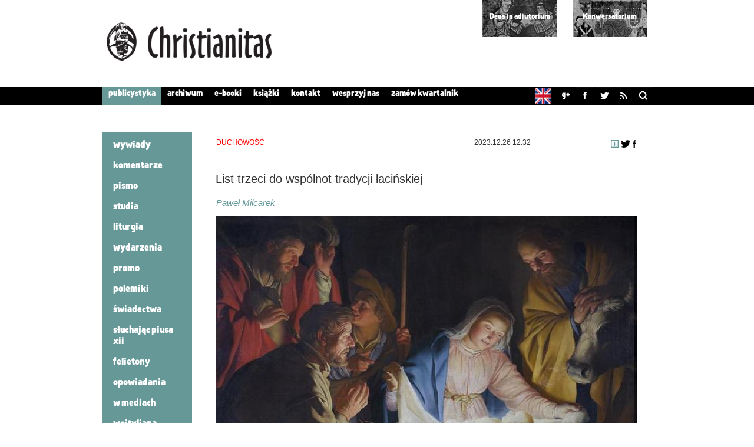

--- FILE ---
content_type: text/html; charset=utf-8
request_url: https://christianitas.org/news/list-trzeci-do-wspolnot-tradycji-lacinskiej/
body_size: 10990
content:
<!DOCTYPE html>



<html xmlns:fb="http://www.facebook.com/2008/fbml">
<head>
<meta http-equiv="Content-Type" content="text/html; charset=utf-8" />
<title>List trzeci do wspólnot tradycji łacińskiej | Christianitas. Religia, kultura, społeczeństwo. </title>
<meta property="og:url"                content="http://christianitas.org/news/list-trzeci-do-wspolnot-tradycji-lacinskiej" >
<meta property="og:title"              content="List trzeci do wspólnot tradycji łacińskiej" />
<meta property="og:type"               content="article" />
<meta property="og:image"              content="http://christianitas.org/site_media/photos/1024px-Adoration_of_the_shepherds_by_Gerard_van_Honthorst.600px.jpg" />
<link rel="alternate" type="application/rss+xml" href="/rss/news/" title="RSS">
<meta name="Robots" content="index" />

<link rel="alternate" type="application/rss+xml" href="/rss/news/" title="RSS" />

<!-- SET: FAVICON -->
<link rel="shortcut icon" type="image/x-icon" href="/site_media/icons/favicon.png" />
<!-- END: FAVICON -->

<!-- SET: STYLESHEET -->
<!--<link href="http://fonts.googleapis.com/css?family=Noto+Sans&subset=latin,latin-ext" rel="stylesheet" type="text/css" />-->
<link href='http://fonts.googleapis.com/css?family=Noto+Sans&subset=latin,latin-ext' rel='stylesheet' type='text/css' />
<link href="/site_media/css/style.css" rel="stylesheet" type="text/css" media="all" />
<link href="/site_media/css/lightbox.css" rel="stylesheet">
<!-- END: STYLESHEET -->

<!-- SET: SCRIPTS -->
<script type="text/javascript"></script>
<script type="text/javascript" src="/site_media/js/jquery.min.js"></script>
<script type="text/javascript" src="/site_media/js/unslider.min.js"></script>

<script type="text/javascript">
// Calling the function
setFixMenu('.nav','fixedMenu');

function setFixMenu(element,stickyCssClass) {
    // trigger the function when the windows scroll
    $(window).scroll(function(){
        // get the top offset of the menu element
	var menuTop = 150;//$(element).offset().top;
	// get total scrolling
	var htmlTop = $(window).scrollTop();
	// check if the scrolling is less than top offset of menu
	// then stick the menu on top by adding the stickyCssClass
	// If not then set the menu at it's default position by removing the stickyCssClass
	if (htmlTop > menuTop) {
	    // add the class to stick on top
	    $(element).addClass(stickyCssClass);
	} else {
	    // remove the stick on top class
	    $(element).removeClass(stickyCssClass);
	}
    });
} </script>
<script type="text/javascript">
$(document).ready(
function()
{
$('.read1 img').css('max-width', '100%');
});
</script>
<script type="text/javascript">
$(document).ready(
function(){
$("div.plus_").click(function() {
//  alert( $(this).attr("id") );
var slug="http://christianitas.org/schowek/dodaj/news/" + $(this).attr("id");
var t=jQuery.get(slug, function(data){
alert(data)
});
});
});
</script>
<script type="text/javascript">
$(document).ready(
function(){
$('a[href^="http"]').attr('target','_blank');
});
</script>
<script type="text/javascript">
  (function(i,s,o,g,r,a,m){i['GoogleAnalyticsObject']=r;i[r]=i[r]||function(){
  (i[r].q=i[r].q||[]).push(arguments)},i[r].l=1*new Date();a=s.createElement(o),
  m=s.getElementsByTagName(o)[0];a.async=1;a.src=g;m.parentNode.insertBefore(a,m)
  })(window,document,'script','//www.google-analytics.com/analytics.js','ga');

  ga('create', 'UA-50373908-1', 'christianitas.org');
  ga('send', 'pageview');

</script>
<!-- END: SCRIPTS -->

<meta name="description" content="Pismo na rzecz ortodoksji (christianitas.org)"/>
<meta name="keywords" content="" />

<!--[if lt IE 8]>
<style type="text/css">
	.header-container	{ padding-bottom:0;}
	.welcome	{ padding-top:12px;}
    .container	{ padding-bottom:0;}
    .footer-in	{ padding-bottom:0;}
</style>
<![endif]-->
</head>

<body>
<div id="fb-root"></div>
<script>(function(d, s, id) {
  var js, fjs = d.getElementsByTagName(s)[0];
  if (d.getElementById(id)) return;
  js = d.createElement(s); js.id = id;
  js.src = "//connect.facebook.net/pl_PL/sdk.js#xfbml=1&version=v2.0";
  fjs.parentNode.insertBefore(js, fjs);
}(document, 'script', 'facebook-jssdk'));</script>

<!-- wrapper starts -->
<div class="wrapper"> 
<div id="poz-fix"> <!--kontener zawierający nagłówek + menu-->  
  <!-- Header Start -->
  <div class="header">
    <div class="header-container">
      <div class="logo"> <a href="/"><img src="/site_media/images/logo.png" alt='christianitas.org' /></a> </div>
      <div id="adiutorium">
         <div class="obrazek" id="deus_in_adiutorium">
             <p><a href="https://adiutorium.pl/" target="_blank"> Deus in adiutorium</a></p>
         </div>
         <div class="obrazek" id="schowek"> 
	     <p><a href="/category/news/audycja-konwersatorium/"><!--<img src='/site_media/images/plus_white.png' width='11px' alt='' />-->Konwersatorium</a></p>
	 </div>
      </div>
    <div class="fb-like" data-href="https://www.facebook.com/Christianitas" data-layout="button_count" data-action="like" data-show-faces="true" data-share="false" style="position:absolute; right:0; bottom:10px"></div>      <div class="clear"></div>

    </div>

  </div>
  <!-- Header end --> 

  <!-- Nav start -->

  <div class="nav">
    <div class="nav-in">
      <ul>
        


	
	    

<li><a href="/publicystyka/"><div class="block"><p>publicystyka</p></div></a></li>


														              
	    

<li><a href="/archiwa/"><div class="block"><p>archiwum</p></div></a></li>


														              
	    

<li><a href="/ebook/"><div class="block"><p>e-booki</p></div></a></li>


														              
	    

<li><a href="/book"><div class="block"><p>książki</p></div></a></li>


														              
	    

<li><a href="/kontakt/"><div class="block"><p>kontakt</p></div></a></li>


														              
	    

<li><a href="/static/wesprzyj-nas"><div class="block"><p>wesprzyj nas</p></div></a></li>


														              
	    

<li><a href="/static/zamow-christianitas/"><div class="block"><p>zamów kwartalnik</p></div></a></li>


														              



        
      </ul>
      <div class="social">
	      <a href="http://en.christianitas.org"><img class="social_ico" src="/site_media/icons/united_kingdom_square_icon_64.png" /></a>
	      <a href="https://plus.google.com/111256251772611594873" rel="publisher"><img class="social_ico" src="/site_media/images/gplus2.png" /></a>
          <a href="http://facebook.pl/christianitas" target="_blank"><img class="social_ico" src="/site_media/images/fb_ico.jpg" /></a>
          <a href="https://twitter.com/christianitas" target="_blank"><img class="social_ico" src="/site_media/images/tweet_ico.jpg" /></a>
          <a rel='alternate' type="application/rss+xml" href="/rss/news/styled/"><img class="social_ico" src="/site_media/images/rss_ico.jpg" /></a>
          <a href="#" ><img class="social_ico" id="button" src="/site_media/images/lupa_ico.jpg" /></a>
		
      </div> 
      <div class="clear"></div>
		<div id="lupa_form">
			<form action="/search" method="get">
			<input class="szukaj" id="wyszuk_text" type="text" size="28" name='q'/>
			<input class="szukaj" type="submit" value="Szukaj" />
			</form>
		</div>
		<script type="text/javascript">
			$( "#button" ).mouseover(function() {
			$( "#lupa_form" ).fadeIn('slow').css('z-index','999');
			document.getElementById("wyszuk_text").focus();
			});
			
			$( "#button" ).click(function() {
			$( "#lupa_form" ).stop().show().css('z-index','999');
			document.getElementById("wyszuk_text").focus();
			return false;
			});
			
			$("#lupa_form").focusout(function() {
			$("#lupa_form").fadeOut('slow');
			});
		</script>
    </div>

	</div>
  <!-- Nav end --> 
 
</div> <!--kontener zawierający nagłówek + menu-->  
  <!-- maincontent Start -->
  <div class="container">
    <div class="container-in"> 
               
<script type="text/javascript">
$(document).ready(function() {
   $('.nav-in ul li a:contains(publicystyka)').addClass('highlight');
   $('p')
    .filter(function() {
        return $.trim($(this).text()) === '' && $(this).children().length == 0
    })
    .remove();
});
</script>	    
<div id='onecolumn'>
<div style="
width:150px;
float:left;
display:block;
">

<ul class='menu' style="margin-bottom:47px">

    <li class='menuitem'>
	<a href='/category/news/wywiady/'>Wywiady</a>
	</li>

    <li class='menuitem'>
	<a href='/category/news/komentarze/'>Komentarze</a>
	</li>

    <li class='menuitem'>
	<a href='/category/news/pismo/'>Pismo</a>
	</li>

    <li class='menuitem'>
	<a href='/category/news/studia/'>Studia</a>
	</li>

    <li class='menuitem'>
	<a href='/category/news/liturgia/'>Liturgia</a>
	</li>

    <li class='menuitem'>
	<a href='/category/news/wydarzenia/'>Wydarzenia</a>
	</li>

    <li class='menuitem'>
	<a href='/category/news/promo/'>Promo</a>
	</li>

    <li class='menuitem'>
	<a href='/category/news/polemiki/'>Polemiki</a>
	</li>

    <li class='menuitem'>
	<a href='/category/news/swiadectwa/'>Świadectwa</a>
	</li>

    <li class='menuitem'>
	<a href='/category/news/sluchajac-piusa-xii/'>Słuchając Piusa XII</a>
	</li>

    <li class='menuitem'>
	<a href='/category/news/felieton/'>Felietony</a>
	</li>

    <li class='menuitem'>
	<a href='/category/news/opowiadania/'>Opowiadania</a>
	</li>

    <li class='menuitem'>
	<a href='/category/news/w-mediach/'>W mediach</a>
	</li>

    <li class='menuitem'>
	<a href='/category/news/wojtyliana/'>Wojtyliana</a>
	</li>

    <li class='menuitem'>
	<a href='/category/news/duchowosc/'>Duchowość</a>
	</li>

    <li class='menuitem'>
	<a href='/category/news/kolekty/'>Kolekty</a>
	</li>

    <li class='menuitem'>
	<a href='/category/news/recenzje/'>Recenzje</a>
	</li>

    <li class='menuitem'>
	<a href='/category/news/autorzy/'>autorzy</a>
	</li>

    <li class='menuitem'>
	<a href='/category/news/balthasariana/'>Balthasariana</a>
	</li>

    <li class='menuitem'>
	<a href='/category/news/szkice/'>szkice</a>
	</li>

    <li class='menuitem'>
	<a href='/category/news/glossy/'>glossy</a>
	</li>

    <li class='menuitem'>
	<a href='/category/news/analizy/'>analizy</a>
	</li>

    <li class='menuitem'>
	<a href='/category/news/translatorium/'>translatorium</a>
	</li>

    <li class='menuitem'>
	<a href='/category/news/notatki-z-reguly/'>Notatki z Reguły</a>
	</li>

    <li class='menuitem'>
	<a href='/category/news/sdm-2016/'>ŚDM 2016</a>
	</li>

    <li class='menuitem'>
	<a href='/category/news/audycja-konwersatorium/'>konwersatorium</a>
	</li>

    <li class='menuitem'>
	<a href='/category/news/dossier/'>dossier</a>
	</li>

    <li class='menuitem'>
	<a href='/category/news/krotki-kurs-historii-muzyki/'>kurs historii muzyki</a>
	</li>

    <li class='menuitem'>
	<a href='/category/news/zloty-lancuch/'>złoty łańcuch</a>
	</li>

    <li class='menuitem'>
	<a href='/category/news/polityka-akwinaty/'>polityka akwinaty</a>
	</li>

    <li class='menuitem'>
	<a href='/category/news/nowy-alkuin/'>nowy alkuin</a>
	</li>

    <li class='menuitem'>
	<a href='/category/news/rytual-i-jego-wrogowie/'>rytuał i jego wrogowie</a>
	</li>

    <li class='menuitem'>
	<a href='/category/news/dom-delatte/'>Dom Delatte</a>
	</li>

    <li class='menuitem'>
	<a href='/category/news/polska-chrzescijanska/'>Polska chrześcijańska</a>
	</li>

    <li class='menuitem'>
	<a href='/category/news/mariologia-staropolska/'>Mariologia staropol.</a>
	</li>

    <li class='menuitem'>
	<a href='/category/news/z-kapitularza/'>Z kapitularza</a>
	</li>

    <li class='menuitem'>
	<a href='/category/news/po-katolickich-sladach/'>po katolickich śladach</a>
	</li>

    <li class='menuitem'>
	<a href='/category/news/powtorki-z-b16/'>powtórki z B16</a>
	</li>

    <li class='menuitem'>
	<a href='/category/news/christianitas-w-mediach/'>Christianitas w mediach</a>
	</li>

    <li class='menuitem'>
	<a href='/category/news/o-postchrzescijanstwie/'>Postchrześcijaństwo</a>
	</li>

    <li class='menuitem'>
	<a href='/category/news/zrodla/'>Źródła</a>
	</li>

    <li class='menuitem'>
	<a href='/category/news/teologia-poetow/'>Teologia poetów</a>
	</li>

    <li class='menuitem'>
	<a href='/category/news/wyklad-rozanca/'>Wykład różańca</a>
	</li>

    <li class='menuitem'>
	<a href='/category/news/dystrybucjonizmpl/'>Dystrybucjonizm.pl</a>
	</li>

    <li class='menuitem'>
	<a href='/category/news/vlogi/'>VLOGI</a>
	</li>

    <li class='menuitem'>
	<a href='/category/news/notatnik/'>Notatnik dysydenta</a>
	</li>

    <li class='menuitem'>
	<a href='/category/news/30-lat-kosciola/'>30 lat Kościoła</a>
	</li>

    <li class='menuitem'>
	<a href='/category/news/podcasty/'>podcasty</a>
	</li>

    <li class='menuitem'>
	<a href='/category/news/sluchowisko/'>Słuchowisko</a>
	</li>

    <li class='menuitem'>
	<a href='/category/news/traditiones-custodes/'>Traditionis custodes</a>
	</li>

    <li class='menuitem'>
	<a href='/category/news/duchowosc-tradycjonalistyczna/'>Duchowość tradycjonalistyczna</a>
	</li>

    <li class='menuitem'>
	<a href='/category/news/synodalnosc/'>synodalność</a>
	</li>

    <li class='menuitem'>
	<a href='/category/news/powiesc/'>powieść</a>
	</li>

    <li class='menuitem'>
	<a href='/category/news/wiara-buduje-kulture/'>wiara buduje kulturę</a>
	</li>

    <li class='menuitem'>
	<a href='/category/news/audiobook/'>audiobook</a>
	</li>

    <li class='menuitem'>
	<a href='/category/news/teraz-i-zawsze/'>teraz i zawsze</a>
	</li>

    <li class='menuitem'>
	<a href='/category/news/wspomnienia/'>Wspomnienia</a>
	</li>

    <li class='menuitem'>
	<a href='/category/news/reportaz/'>reportaż</a>
	</li>

</ul>
<ul class='menu' style="float:left">
<li class='menuitem'>
<a href='/news/podobne/list-trzeci-do-wspolnot-tradycji-lacinskiej/'>podobne artykuły</a>
</li>
</ul>

</div><!-- pionowe menu koniec -->
    <div class="read3">
        <div class="head">
			<div class="category">Duchowość</div>
			<div class="date">2023.12.26 12:32</div>
			<div class="plus">
			
		
		
		
			   <a href="https://www.facebook.com/sharer/sharer.php?u=http%3A%2F%2Fwww.christianitas.org%2Fnews%2Flist-trzeci-do-wspolnot-tradycji-lacinskiej" target="_blank">
				    
				    <img alt="" class="soc" src="/site_media/images/fb_black_ico.png" />
			    
			   </a>
				<a href="https://twitter.com/share?" target="_blank"><img alt="" class="soc" src="/site_media/images/tw_black_ico.png" />
				</a>
				<!--<a href="/schowek/dodaj/news/list-trzeci-do-wspolnot-tradycji-lacinskiej/">-->
				<div class="plus_" id="list-trzeci-do-wspolnot-tradycji-lacinskiej"><img alt="" class="soc" src="/site_media/images/plus.jpg" /></div>
				<!--</a>-->
			</div>
                </div>
		<div class="title">
		<h1>List trzeci do wspólnot tradycji łacińskiej</h1>
		</div>

		<div class="author">
		<a href="/author/3">Paweł Milcarek</a>
		</div>
		
		
		
		
		
		
		
		
		
		
                
                <div class="read3-img">

                
                <p><img class="alignleft" src="/site_media/photos/1024px-Adoration_of_the_shepherds_by_Gerard_van_Honthorst.600px.jpg" alt="" width="100%" /></p>
                
		<p class="male"></p>

		</div>
                
                <blockquote>
<p style="text-align: justify;"><em>Ten artykuł, tak jak wszystkie teksty na&nbsp;<a href="../../../../" target="_blank" rel="noopener noreferrer" data-stringify-link="http://christianitas.org" data-sk="tooltip_parent">christianitas.org</a>&nbsp;publikowany jest w wolnym dostępie. Aby pismo i portal mogły trwać i się rozwijać potrzebne jest Państwa wsparcie, także finansowe. Można je przekazywać poprzez&nbsp;<a href="https://patronite.pl/christianitas">serwis Patronite.pl</a>.&nbsp;Z g&oacute;ry dziękujemy.&nbsp;</em></p>
</blockquote>
<p style="text-align: justify;">&nbsp;</p>
<p style="text-align: justify;">Od dawna nie pisałem do Was. Prawdę m&oacute;wiąc, następny list jest niemal gotowy od miesięcy, ale co się raz odłoży, często odkłada się w nieskończoność. Boże Narodzenie, kt&oacute;re właśnie przyszło, jest sygnałem, żeby zrobić to co czeka. Tym bardziej że przy okazji można złożyć życzenia - co niniejszym czynię: najlepszego, z łask wcielonego Słowa.</p>
<p style="text-align: justify;">A teraz następny list o naszej mszalnej, liturgicznej modlitwie.</p>
<p style="text-align: justify;">Czasami ktoś zapyta: kt&oacute;ry moment we Mszy jest (dla ciebie) najważniejszy? Pamiętam jak takie pytanie padło u mnie w mieszkaniu, w trakcie - m&oacute;wiąc żartem - "komplet&oacute;w" z Katechizmem Gasparriego, w połowie lat 80. Siedzieliśmy, licealiści, dookoła stołu, a starszy pan nagle przyszpilił nas taką kwestią.</p>
<p style="text-align: justify;">Kt&oacute;ry moment? Zaczęliśmy się silić na odpowiedzi. Ktoś wskazał oczywiście na podniesienie po konsekracjach. Ktoś m&oacute;wił, że "Przez Chrystusa, z Chrystusem i w Chrystusie" (czyli koniec kanonu). Ktoś że moment przyjęcia Pana Jezusa w komunii. Ktoś jeszcze rozwinął to ostatnie - że kiedy wraca po Komunii do ławki, a potem jest w cichym "serce przy Sercu". Nie pamiętam co rzekł starszy pan, jak skomentował te nasze rozbieżne typy.</p>
<p style="text-align: justify;">Dzisiaj skłonny jestem uważać to pytanie za zupełnie nieważne - a raczej za mało ważne uważałbym pr&oacute;by określania "najważniejszego momentu". Owszem, każdy z nas w ciągu życia przechodzi przez fascynacje tą lub potem inną chwilą - to normalne, że przeżywamy takie oczarowania po odkryciu tego lub innego obrzędu czy sł&oacute;w wewnątrz celebracji. Ale może to mija? Ja tak myślę.</p>
<p style="text-align: justify;">Za to "Msza po staremu się odprawia" - to znaczy gdy w nas starzeją się, rogowacieją i odpadają nask&oacute;rkowe fascynacje, ona po staremu idzie przed nami w swej wiecznej nowości, wciąż zdolna nas ożywiać, karmić, nauczać.</p>
<p style="text-align: justify;">Może nie są więc w samej Mszy ważne "momenty", lecz jej przebieg, sekwencja? Liczy się dopiero całość - całość przewidywana lub przeczuwana od pierwszej chwili, a potem wspominana, potem karmiąca nas i rozsyłająca?</p>
<p style="text-align: justify;">Kiedyś na okładce książki przeczytałem zdanie św. Teresy z Avila, że oddałaby życie za najmniejszy z obrzęd&oacute;w Kościoła. Byłoby to dziwne zdanie, gdyby chodziło w nim dosłownie o jakąś cząstkę, a nie o całość obecną w tej czy innej cząstce. Chodzi o część w całości - a więc ostatecznie chodzi o całość.</p>
<p style="text-align: justify;">We Mszy "starej" jest dużo tej "nieuporządkowanej" poezji całości: świetny przykład to modlitwy ofertorium, zawsze oskarżane przez "porządnickich" liturgist&oacute;w o to, że uprzedzają wypadki (skoro np. przyniesioną na ołtarz hostię, kawałek niekwaszonego chleba, nazywają "niepokalaną hostią", jakby była już obecnym Chrystusem).</p>
<p style="text-align: justify;">Starożytny schemat całego rytu rzymskiego, zwłaszcza od początku "Mszy wiernych ", czyli liturgii eucharystycznej, bardziej zważa na dokonujący się święty proces, narastanie chwały Pańskiej, niż na liczenie "moment&oacute;w " i układanie ich w elementy tabelek. I dopiero na tym starożytnym gruncie pojawiły się pewnego dnia - około XIII wieku - znaki, kt&oacute;re są do dziś tak ważne, na czele z kulminacją gest&oacute;w około konsekracji.</p>
<p style="text-align: justify;">W swoim spełnieniu stary ryt rzymski zawiera więc właśnie te dwie przecinające się osie: jedna jest procesem jakby zagęszczania się tego co święte, a druga jest wytyczona przez akty, uczczenie.</p>
<p style="text-align: justify;">Symbolem osi pierwszej jest obecna w całym obrzędzie "orientacja" - ukierunkowany ku ołtarzowi poch&oacute;d obrzędu, na kt&oacute;rego czele jest kapłan przewodniczący całemu zgromadzonemu Kościołowi, Twoi słudzy i lud święty, plebs sancta. Ołtarz jest więc miejscem - symbolizującym Chrystusa - ku kt&oacute;remu zmierzamy wszyscy i z kt&oacute;rego wznosi się ofiara eucharystyczna Bogu Ojcu.</p>
<p style="text-align: justify;">Dlatego tak ważne są te momenty przebiegającej od ołtarza przez nawę komunikacji - jak iskra Boża, słowa "Pan z wami!", niekiedy wręcz z obr&oacute;ceniem się celebransa do ludu (co w liturgii orientowanej budzi na pewno wrażenie większe niż przy zbanalizowanej sytuacji "versus populum"). W "starym" rycie mamy tych pozdrowień od ołtarza więcej niż zostało w rycie zreformowanym - to paradoks: lud jest częściej pozdrawiany liturgicznie w rycie starym niż w tak bardzo democrntrtcznie ukształtowanym rycie nowym...</p>
<p style="text-align: justify;">Każde "Dominus vobiscum" jest ogromnie ważne - ta bodaj jedna z absolutnie najstarszych aklamacji liturgii chrześcijańskiej nie jest tylko zdawkowym pozdrowieniem. Jest to faktycznie rodzaj objawienia: kapłan przypomina zgromadzonej społeczności Kościoła, że jest zebrana w Chrystusie i że Chrystus jest już mistycznie obecny tutaj, jeszcze zanim stanie się substancjalnie obecny na ołtarzu pod postaciami chleba i wina.</p>
<p style="text-align: justify;">Wielki katolicki teolog liturgii, benedyktyn Dom Gu&eacute;ranger podkreśla w swoim om&oacute;wieniu ceremonii Mszy, że odwracanie się celebransa do ludu przy Dominus vobiscum jest znakiem, iż celebrans, sługa Boży, nie chce niczego czynić bez przytwierdzenia zgromadzonego "ludu świętego".</p>
<p style="text-align: justify;">Pomyślmy o tym przez chwilę - a zrozumiemy jak potrzebna jest świętej liturgii, celebransowi i naszej modlitwie ta nasza wyraźna i głośna odpowiedź na słowa wypowiadane do nas i w naszym kierunku. To "et cum spiritu tuo", z duchem twoim. Tak samo i inne odpowiedzi przewidziane dla ludu - zar&oacute;wno owe "Amen", jak i "Gloria tibi, Domine" (przed ewangelią) albo wspaniały dialog poprzedzający Prefację.</p>
<p style="text-align: justify;">To wszystko - co w "nowym rycie" nieraz roztapia się w nieustannej poważnej i niepoważnej komunikacji księdza z wiernymi - to samo w "rycie starym" jest dość dyskretnym podkreśleniem. Dyskretnym, lecz nie drugorzędnym, mało ważnym. Wręcz przeciwnie: są to te chwile i słowa, w kt&oacute;rych my, w nawie, nie powinniśmy zawieść. Nie jesteśmy publicznością w teatrze, przyglądającą się działaniom innych - jesteśmy bowiem częścią tej całości, kt&oacute;ra działa jako całość i w kt&oacute;rej każdy wykonuje swoje działanie. Mamy i my swoje słowa, gdy od ołtarza idzie "Pan z wami" lub zawieszone "Per omnia saecula saeculorum".</p>
<p style="text-align: justify;">Te chwile komunikacji między celebransem i ludem są jak chwile kontaktu między tym kto prowadzi całość a prowadzoną całością. Wsp&oacute;łbrzmi więc z orientacją liturgii. "Orientacja" przychodzi zaś do nas jako coś prawdziwie starożytnego, głębokie świadectwo teologalnego ukierunkowania celebracji: akcja liturgiczna, w kt&oacute;rej kapłan stoi na czele pielgrzymującego Kościoła, Ciała Pańskiego, wychodzi poza krąg obecnych, zmierza na spotkanie Pana; zar&oacute;wno gdy przychodzi On już teraz sakramentalnie, na ołtarz, jak i w przewidywaniu Jego drugiego przyjścia, Paruzji.</p>
<p style="text-align: justify;">I oto drugi ruch: w g&oacute;rę serca, On "wzni&oacute;sł oczy ku niebu", kapłan unosi hostię i unosi kielich - a sam przyklęka, my z nim. Wywyższenie z uniżeniem - a razem adoracja wobec Trzykroć Świętego, kt&oacute;ry uobecnia się pośr&oacute;d nas. Przyklęka, niejako zatrzymuje się - aby wstać i iść dalej, już w podkreślonej Obecności.</p>
<p style="text-align: justify;">Rozsiane w obrzędzie gesty adoracji (przede wszystkim kapłańskiej, przy ołtarzu, ale też, wedle nieco innej zasady, gesty adoracji wiernych - są raczej świadkami p&oacute;źniejszego rozwoju rytu rzymskiego. Nie znaczy to, że same w sobie są p&oacute;źne - ależ nie, wiemy dziś dobrze, że zar&oacute;wno klęczenie, jak i pokłony, to gesty modlitewne o początkach zgoła "niepamiętnych". Ale ich wchodzenie w obrzęd liturgiczny ma historię gł&oacute;wnie w szczycie średniowiecza, gdy "chłodny" schemat gregoriański przyjął porcje "cieplejszej" i udramatyzowanej liryki pobożności gallikańskiej. Można powiedzieć, że swoistym spełnieniem jest tu ukształtowanie się adoracyjnej gestykulacji towarzyszącej przemianie eucharystycznej i koncentrującej się nastepnie na Świętych Postaciach, na realnej obecności Pana.</p>
<p style="text-align: justify;">Oś gest&oacute;w adoracji przecina warstwę orientacji w wielu momentach Mszy. Rozsiane wewnątrz rytu są te zar&oacute;wno mocne, jak delikatne sygnały: nie tylko wok&oacute;ł konsekracji, ale i w środku Credo, a w spos&oacute;b dyskretny, w małych pokłonach, skinieniach głowy etc. wewnątrz śpiew&oacute;w mszalnych i w aklamacjach uwielbienia. (Te ostatnie - np. małe pokłony w Gloria - warto sobie przypomnieć i praktykować, oczywiście nie w formie przesadnej, lecz tak jak chce rubryka kościelna, jako dyskretny znak czci: przy imieniu Jezus, ale i przy "adoramus te", przy "suscipe deprecationem nostram").</p>
<p style="text-align: justify;">Myślę, że często te z natury bardziej udramatyzowane gesty adoracji skupiają naszą uwagę i emocje. Warto potraktować je jak się traktuje "akty strzeliste" w modlitwie - i rozumieć, że modlitwa nie składa się z samych akt&oacute;w strzelistych, ani rozpamiętywania akt&oacute;w strzelistych. Muszą one wyrastać z o wiele szerszego pola - o kt&oacute;rym była już mowa wyżej: ze skupienia versus Dominum, skupienia, kt&oacute;re powinno wypełniać i wiązać nawę z ołtarzem, wszystkich zgromadzonych z akcją wykonywaną przez kapłana przy ołtarzu.</p>
<p style="text-align: justify;">Paradoksalnie, to skupienie - podobne do modlitwy prostego wejrzenia i w og&oacute;le do kontemplacji - opiera się na ub&oacute;stwie znak&oacute;w. Dla nas, ludu w nawie są to te przestrzenie ciszy i dłuższe chwile pozornej "samotności" spędzanej "za plecami" celebransa. Nie cała liturgia na tym polega, wiadomo - ale jest to jakby oś nośna, idąca przez cały kości&oacute;ł i zgromadzenie.</p>
<p style="text-align: justify;">Słynna "cisza Kanonu" - to brylant, ze wszystkimi szlifami i błyskami drobnych ruch&oacute;w przy ołtarzu.</p>
<p style="text-align: justify;">To przecież gdzieś pośr&oacute;d tej ciszy Słowo zstępuje z nieba i zamieszkuje "między nami". Tak dzieje się historia Bożego działania. Wśr&oacute;d nocnej ciszy.</p>
<p style="text-align: justify;"><strong>Paweł Milcarek</strong></p>
<blockquote>
<p style="text-align: justify;" align="justify">-----</p>
<p style="text-align: justify;" align="right">&nbsp;</p>
<p style="text-align: justify;" align="justify"><em>Drogi Czytelniku, prenumerata to potrzebna forma wsparcja pracy redakcji "Christianitas", w sytuacji gdy wszystkie nasze teksty udostępniamy online. Cała wpłacona kwota zostaje przeznaczona na rozw&oacute;j naszego medium, nic nie zostaje u pośrednik&oacute;w, a pismo jest dostarczane do skrzynki pocztowej na koszt redakcji. Co wiecej, do każdej prenumeraty dołączamy numer archiwalny oraz książkę z Biblioteki Christianitas. Zachęcamy do zamawiania prenumeraty już teraz. Wszystkie informacje wszystkie informacje znajdują się&nbsp;<a href="../../../../static/w-prenumeracie-taniej/">TUTAJ</a>.&nbsp;</em></p>
</blockquote><br />
                
		<p>
                 
		</p>
		
		<div id='autor_artykulu'>
		
		<img src="/site_media/photos/DSC01667.600px.JPG" alt=""/>
		
		<h2 id='autor_art_name'>
		Paweł Milcarek
		</h2>
		<p id='autor_art_notka'>
		<!DOCTYPE html>




<p>(1966), założyciel i redaktor naczelny "Christianitas", filozof, historyk, publicysta, freelancer. Mieszka w Brwinowie.</p>


		</p>

		<div style="clear:both"></div>
        
		<div id='autor_art_przycisk'>
		<a href="/author/news/3/">inne artykuły</a>
		</div></div>		
		
		 
            
                </div>




</div>
<script src="/site_media/js/lightbox.js"></script>                        


    </div>
  </div>


  <!-- maincontent end --> 
  
  <!-- footer start 
  <div class="footer">
    <div class="footer-in">
      <div class="copy">
        <p>Copyright © 2014 Christianitas.org - Fundacja Świętego Benedykta.  All rights reserved. </p>
      </div>
      <div class="clear"></div>
    </div>
  </div>
  footer end --> 
  
</div>
<!-- wrapper ends -->

</body>
</html>


--- FILE ---
content_type: text/css
request_url: https://christianitas.org/site_media/css/style.css
body_size: 26367
content:
/*====================================== reset.css is here ========================================*/
@font-face {
    font-family: 'St Transmission-800 SemiBold';
    src: url('Stereotypes-StTransmission-800ExtraBold.otf');
    font-weight: normal;
    font-style: normal;
}

body, div, dl, dt, dd, ul, ol, li, h1, h2, h3, h4, h5, h6, pre, form, fieldset, input, textarea, p, blockquote, th, td {
	margin: 0;
	padding: 0;
	outline: none;
}
table {
	border-collapse: collapse;
	border-spacing: 0;
}
fieldset, img {
	border: 0;
}
address, caption, cite, code, dfn, th, var {
	font-style: normal;
	font-weight: normal;
}

em, i {
    font-style: italic;
}

strong, b {
    font-weight: bold;
}

ol, ul {
	list-style: none;
}
caption, th {
	text-align: left;
}
h1, h2, h3, h4, h5, h6 {
    font-family: 'Noto Sans', "Trebuchet MS", Arial, Helvetica, sans-serif;
	font-size: 100%;
	font-weight: bold;
}
q:before, q:after {
	content: '';
}
abbr, acronym {
	border: 0;
}
.clear {
	clear: both;
	font-size: 0px;
	line-height: 0px;
	display: block;
}
.last {
	margin: 0 !important;
}
.pad_last {
	padding: 0 !important;
}
.no_bg {
	background: none !important;
}
/**************************************************************************************/
a {
	color: #333;
	text-decoration: none;
	outline: 0 none;
}
/*a:hover {
	color: #669898;
	text-decoration: none;
}*/
h1 {
	font-size: 24px;
}
h2 {
	font-size: 22px;
}
h3 {
	font-size: 18px;
}
h4 {
	font-size: 16px;
}
h5 {
	font-size: 14px;
}
h6 {
	font-size: 12px;
}
/*----------------------------------------------------------------------------------*/
html {
    
}
body {
	color: #333;
	font-family: 'Noto Sans',"Arial", Verdana, Tahoma;
	font-size: 12px;

}
.flt_lt {
	float: left;
	display: inline;
}
.flt_rt {
	float: right;
	display: inline;
}
/* ---------------------------------------------------------------------------------*/


/* ----------------------- layout ----------*/
.wrapper {
	margin: 0 auto;
	min-width: 1098px;
	}
.main_content {
}

.author {
	font-family: 'Noto Sans', "Trebuchet MS", Arial, Helvetica, sans-serif;
	color: #669898;
	text-align: left;
	font-style: italic;
}

#poz-fix {
         /*position: fixed;
	 top: 0;
	 left: 0;*/
	 background-color: white;
	 z-index: 10;
	 width: 100%;
}

/* ------------------ HEADER HERE -------------------*/


.header {
	width: 100%;
	/*background: #1ca6d7;*/
}
.header-container {
    position: relative;
    top:0px;
    left:0px;
	width: 919px;/*1098px;*/
	min-height: 148px;/*175px;*/
	margin: 0 auto;
	padding: 0 0;
}
.header-container .logo {
	display: inline-block;
	float: left;
	margin: 21px 0 21px 0;
}
.header-container .logo a {
	font-family: 'St Transmission-800 SemiBold', "Trebuchet MS", Arial, Helvetica, sans-serif;
	font-size: 32px;
	color: #ffffff;
	font-weight: normal;
	display: block;
	
}

.logo img {
	max-width: 280px;
	max-height: 72px;
	padding-top: 17px;
	padding-bottom: 12px;
}

#adiutorium {
	display: block;
	position: absolute;
        top: 0px;
        right: 0px;
	padding: 0 0 0 0;
        height:63px;
        width:306px;
        font-family: 'St Transmission-800 SemiBold', "Trebuchet MS", Arial, Helvetica, sans-serif;
        color:#fff;        
/*margin: -27px 0 0 0;*/
}

#adiutorium a {
        color:#fff;
}

.header-container .obrazek {
    width: 127px;
    height: 63px;
    margin: 0 0 0 25px;
}

/*
.header-container .obrazek p {
    text-align: center;
    vertical-align: middle;
    font-size:1.5 em;
}*/

#deus_in_adiutorium {
    position: absolute;
    top: 0px;
    left: 0px;
    background:url('/site_media/images/deus_in_adiutorium.png');

}

#schowek {
    font-family: 'St Transmission-800 SemiBold', "Trebuchet MS", Arial, Helvetica, sans-serif;
	font-size: 14px;
    position: absolute;
    top: 0px;
    left: 153px;
    background:url('/site_media/images/schowek.png');
}


.header-container #adiutorium p {
	font-family: 'St Transmission-800 SemiBold', "Trebuchet MS", Arial, Helvetica, sans-serif;
	font-size: 14px;
	color: #ffffff;
	font-weight: normal;
    text-align: center;
    margin-top: 21px;
}
/*-------------------------------------------*/

/* ------------------------- NAVIGATION HERE ---------------*/
 .fixedMenu {
        position:fixed;
	top:0px;
	z-index:999;
	} 

.nav {
	width: 100%;
        height: 30px;
        background-color: #000000;
	/*background: url(../images/nav-bg.jpg) repeat-x;*/
}
.nav-in {
	width: 933px;
	margin: 0 auto;
}
.nav-in ul {
	width: 933px;
        margin: 0 auto;
}
.nav-in ul li {
	float: left;
	display: inline-block;
	/*background: url(../images/nav-li-bg.png) no-repeat right center;*/
	margin: 0 0px 0 0;
}
.nav-in ul li a {
	font-family: 'St Transmission-800 SemiBold', "Trebuchet MS", Arial, Helvetica, sans-serif;
	font-weight: normal;
	font-size: 16px;
	color: #ffffff;
	display: inline-block;
	padding: 0px 5px;
}
.nav-in ul li a div p {
    /*margin-top:1px*/
}
.nav-in ul li a:hover {
    background-color: #669898;
    text-decoration: none;
}
.ped {
	padding-right: 0 !important;
}

div.social {
        height: 30px;
	display:inline-block;
	float:right;
	/*margin-left:95px;*/
}

div.social a {
	height: 30px;
}

div.social a img {
	height: 30px;
}

div.block {
    margin-left:2px;
    margin-right:2px;
    height:29px;
    padding:3px;
    margin-bottom:-5px;

    
}

.highlight {
    background: #669898;
}

.highlight2 {
    background: #fff;
    color: #669898;
}



ul.menu {
    width: 142px;
    float:left;
    background: #669898;
    font-family: 'St Transmission-800 SemiBold', "Trebuchet MS", Arial, Helvetica, sans-serif;
    font-size: 18px;
    font-weight: normal;
    text-transform: lowercase;
    line-height:1.1em;
    margin-left:1px;
    padding:5px;
}

li.menuitem {
    padding:8px 13px;
}

li.menuitem a{
    color:white;
}

div#menu_publ2.read1 ul.menu {
    margin-left:-5px;
}

/*wyszukiwarka*/
div#lupa_form {
padding:8px 15px;
display: none;
width: 239px;
/*height: 100px;*/
background: black;
border: 3px solid #000;
float:right;
border-bottom-left-radius:10px;
border-bottom-right-radius:10px;
margin-right:7px;
}

input.szukaj {
border:1px solid #cccccc;
}

input.szukaj[type=submit] {
background-color:black;
color:white;
font-family:'St Transmission-800 SemiBold', "Trebuchet MS", Arial, Helvetica, sans-serif;
}
/*koniec wyszukiwarki*/


input.newsletter {
border:1px solid #cccccc;
margin-left:17px;
width:160px;
}

input.newsletter[type=submit] {
/*background-color:black;
color:white;*/
font-family:'Noto Sans', "Trebuchet MS", Arial, Helvetica, sans-serif;
width:auto;
}


/* ---------------------------KONIEC NAWIGACJI------------------------------*/

/* ------------------------ MAIN CONTENT --------------*/
.container {
	width: 934px;/*1098px;*/
	margin: /*205px 46px auto*/ 0 auto;
	/*margin-bottom:0px;
	magrin-left: auto;
	margin-right: auto;*/
	/*padding-top: 12px;
	padding-right: 0;
	padding-left: 0;
	padding-bottom: 24px;
	background: #ffffff;*/
	}
.container-in {
	width: 934px;
	margin: 0 auto;
/*    transform: scale(0.85);
    -webkit-transform: scale(0.85);
    -webkit-transform-origin: 0 0;
    -moz-transform: scale(0.85);
    -moz-transform-origin: 0 0;
    -o-transform: scale(0.85);
    -o-transform-origin: 0 0;
    -ms-transform: scale(0.85);
    -ms-transform-origin: 0 0;
*/

	}
div.plus img {
	/*width:11px;*/
	height:9px;
	padding-top: 3px;
	padding-right: 0px;
	padding-left: 0;
	padding-bottom: 17px;
	float:right;
}

div.plus_ img {
	/*width:11px;*/
	height:9px;
	padding-top: 3px;
	padding-right: 0px;
	padding-left: 0;
	padding-bottom: 17px;
	float:right;
}

#obudowa {
        width:607px;
        float:left;

}

#onecolumn{
        width:934px;
	    padding-top:46px;
}

#onecolumn_eb{
        width:934px;
	    padding-top:0px;
}

#twocolumn {
        width:607px;
        float:left;
        column-count:2;
        -moz-column-count:2; /* zapis dla przeglądarki Firefox */
        -webkit-column-count:2; /* zapis dla przeglądarki Google Chrome, Safari, Opera 15+ */
		-ms-column-count:2;
		-o-column-count: 2;
        column-gap: 42px; 
		-moz-column-gap: 42px; 
		-webkit-column-gap: 42px;
		-ms-column-gap: 42px;
		-o-column-gap: 42px;
	padding: 0px;
}

#threecolumn{
        width:934px;
        column-count:3;
        -moz-column-count:3; /* zapis dla przeglądarki Firefox */
        -webkit-column-count:3; /* zapis dla przeglądarki Google Chrome, Safari, Opera 15+ */
	-ms-column-count:3;
	-o-column-count: 3;
        column-gap: 45px; 
	-moz-column-gap: 45px; 
	-webkit-column-gap: 45px;
	-ms-column-gap: 45px;
	-o-column-gap: 45px;
	padding: 0px;
	
    
}

img.alignleft {
    float:left;
	margin:5px 10px 5px 0;
}


.photomin img {
    width: 100%;
    margin-bottom:20px;
    margin-top:10px;
}

.read1 {
	
	width: 276px;
	/*float: left;*/
	padding: 0px;
	margin: 46px 0 0 0;
}

#threecolumn div.read1 {
    width: 274px;
}


.read1 div.head {
	width: 246px;
	height: 21px;
	border-bottom-color: #669898;
	border-bottom-width: 1px;
    border-bottom-style: solid;
    margin: 17px 0 0 17px;
}

.read1 div.date {
           float: left;
           width: 30%;
           font-size: 12px;
	   }

.read1 div.category {
           float: left;
           width: 60%;
           margin-left: 0px;
           font-size: 12px;
	   text-transform:uppercase;
	   }

.category a .sluchajac-piusa-xii { color:yellow }
.category a .swiadectwa { color:navy }
.category a .polemiki { color:maroon }
.category a .promo { color:red }
.category a .wydarzenia { color:green }
.category a .liturgia { color:purple }
.category a .studia { color:teal }
.category a .pismo { color:orange }
.category a .komentarze { color:olive }
.category a .religia { color:blue }
.category a .wojtyliana {color:fuchsia}
.category a .felieton {color:aqua}
.category a .opowiadania {color:silver}
.category a .w-mediach {color:lime}


.plus_ {float:right}

.read1 div.plus {
           width:4%;
           float: left;
           text-align: right;
           }

.read1 div.author {
	font-family: 'Noto Sans', "Trebuchet MS", Arial, Helvetica, sans-serif;
	font-size: 13px;
	color: #669898;
	text-align: left;
	line-height: 23px;
	padding: 8px 25px 8px 17px;	
	font-style: italic;
}

.read1 div.author a {
        color: #669898;
}
		   
.read1-img1 {
	width: 27px;
	height: 25px;
	margin-top: 0;
	margin-right: auto;
	margin-left: auto;
	margin-bottom: 18px;
}
.read1 h3 {
	font-family: 'Noto Sans', "Trebuchet MS", Arial, Helvetica, sans-serif;
	font-size: 17px;
	color: #333333;
	font-weight: bold;
	text-align: left;
	line-height: 25px;
	padding: 8px 25px 8px 17px;
}
.read1 p {
	font-family: 'Noto Sans', Arial, Helvetica, sans-serif;
	font-size: 13px;
	color: #333333;
	/*font-weight: normal;*/
	text-align: left;
	line-height: 22px;
	padding: 0 17px 7px 17px;
}

.read1 blockquote {
	font-family: 'Noto Sans', Arial, Helvetica, sans-serif;
	font-size: 12px;
	color: #333333;
	/*font-weight: normal;*/
	text-align: left;
	line-height: 18px;
	padding: 0 17px 7px 25px;
}

/*
.read1 a {
	
	font-family: "Noto Sans", Arial, Helvetica, sans-serif;
	font-weight: bold;

	font-size: 11px;
}*/	

.read1 strong {
    font-weight: bold;
}
/*
.read1 > img {
	width:100%;
	} 
*/
img.dalej {
        width:9px;
	height:9px;
	padding-left:17px;
	margin-bottom: 8px;
	margin-top: 8px;
}


.read1 a:hover {
	text-decoration: none;
}

div.read1 {
        border-style: dashed;
        border-color: silver;
        border-width: 1px;
	display:inline-block;
	break-inside:avoid;
        -moz-break-inside:avoid;
	-webkit-column-break-inside:avoid;
	-ms-break-inside:avoid;
		/*break-inside:avoid-column;
		-ms-break-inside:avoid-column;*/
	-o-column-break-inside:avoid;
}

div#menu_publ.read1  {
    border-style: none; 
}

div#menu_publ2.read1  {
    border-style: none;
}

div#menu_publ2.read1 ul.menu  {
	background:#fff;
}

div#menu_publ2.read1 ul.menu  a {
    color:#333;	
	padding-left: 6px;
}

.news-pagination {
        width:100%;
        margin-top:46px;
        padding-top:46px;
        clear:both;
		border-bottom: 1px solid #669898; 
}

.news-nowsze {
        float:right;
}

.news-starsze {
        float:left;
}

.news-pagination a {
        color: #669898;
        text-decoration: none;
        font-size:1.0em;
}

.news-pagination a:hover {
        color: #777;
        text-decoration: none;
}




#sidebar{
        float:left;
        width: 278px;
        margin: 46px 0 0 42px;
        overflow: hidden;
        }

#sidebar img {
        margin-bottom:46px;
}



#sidebar .authimg {
    float:left; 
	width:72px; 
	height:72px; 
	background-color:#ccc;
	margin-top: 4px;
}

#sidebar .authimg img{
        margin-bottom:12px;
		width:72px;
		height:72px;
}


#autorzy {
        border-style: dashed;
        border-color: silver;
        border-width: 1px;
        margin-top: 46px;
}

div.aut-title {
	height: 21px;
	border-bottom-color: #669898;
	border-bottom-width: 1px;
    border-bottom-style: solid;
    margin: 17px 17px;
}

div.aut-title  h3 a {
    font-family: 'Noto Sans', Trebuchet, Arial, sans-serif;
	font-size: 12px;
	font-weight: normal;
	margin-bottom: 0.5em;
}


.title {
    /*border-bottom-color: #669898;
	border-bottom-width: 1px;
    border-bottom-style: solid;
	margin-bottom:30px;
	padding-bottom:10px;*/

}

#sidebar h3{

	text-transform: uppercase;
}

.newboxes {
    display: none;
    overflow: hidden;
	width:216px;
	padding-left: 0px;
	padding-bottom:25px;
	}


div .name {
      overflow: hidden;
	  width:144px;
	  padding-left: 25px; 
  }

.author {
    font-size: 1.5em;
    }


	
div#okladka_pisma {
        width:276px;
		height:392px;
	    margin: 0px 0px 0px;
        border-style: dashed;
        border-color: silver;
        border-width: 1px;
        
    } 
	
div#zamow_pismo {
    width:276px;
	/*height:92px;*/
	margin: 0px 0px 46px 0px;
    border-style: dashed;
    border-color: silver;
    border-width: 1px;
	background-color:#669898;
	color:white;
	font-family: 'St Transmission-800 SemiBold', "Trebuchet MS", Arial, Helvetica, sans-serif;
	font-size: 32px;
	text-align: center;
	padding: 18px 0;
}
	
#sidebar .author { 	
	text-transform:uppercase;
	font-size: 1.1em;
	font-style: normal;
    }

#thirdcolumn{
        float:left;
        width: 278px;
        margin: 0 0 0 42px;
        }
	
	
.read2 {
	width: 100%;
	float: left;
	padding: 8px 0 12px 0;
}

.read2 div.date {
   float: left;
   width: 33%;
   font-size: 12px;
	   }

.read2 div.category {
   float: left;
   width: 35%;
   color:red;
   margin-left: 8px;
   font-size: 12px;
   text-transform:uppercase;
	   }

.read2 div.plus {
   width:25%;
   float: left;
   text-align: right;
           }


.read2-img1 {
	width: 27px;
	height: 25px;
	margin-top: 0;
	margin-right: auto;
	margin-left: auto;
	margin-bottom: 18px;
}
.read2 h3 {
	font-family: 'Noto Sans', "Trebuchet MS", Arial, Helvetica, sans-serif;
	font-size: 12px;
	color: #333333;
	font-weight: bold;
	text-align: left;
	padding: 0 7px 12px 7px;
}
.read2 p {
	font-family: 'Noto Sans', Arial, Helvetica, sans-serif;
	font-size: 10px;
	color: #333333;
	/*font-weight: normal;*/
	text-align: left;
	line-height: 11px;
	padding: 0 7px 7px 7px;
}
.read2 a {
	
	font-family: "Noto Sans", Arial, Helvetica, sans-serif;
	font-weight: bold;
	/*color: #ffffff;*/
	font-size: 9px;
	
}


.read2 a:hover {
	text-decoration: underline;
}
/*
div.read2 {
        border-style: dashed;
        border-color: #669897;
        border-width: 2px;
}
*/

div.archive-box-left {
    float:left;
	display:block;
	width:280px;
}

div.archive-box  {
	width: 607px;
	float: right;
	margin-top:  47px;
	padding: 31px 17px 12px 17px;
	border-left-style: none;
	border-right-style: none;
	border-bottom-style: none;
	border-top-style: solid;
    border-color: #669898;
    border-width: 1px;
}

div.read3  {
	width: 730px;
	float: right;
	padding: 8px 17px 12px 17px;
	border-style: dashed;
    border-color: silver;
    border-width: 1px;
	
}

.read3 div.head {
	width: 100%;
	height: 30px;
	border-bottom-color: #669898;
	border-bottom-width: 1px;
    border-bottom-style: solid;
}

.read3 div.date {
   float: left;
   width: 18%;
   font-size: 12px;
   padding-top:2px;
	   }

.read3 div.category {
   float: left;
   width: 60%;
   color:red;
   margin-left: 8px;
   font-size: 12px;
   text-transform:uppercase;
   padding-top:2px;
	   }

.read3 div.plus {
	   width:20%;
	   float: left;
	   text-align: right;
	           }
.read3 div.plus img {
	   height:13px;
	   margin: 2px;
}

read3 p.tag {
    font-size:0.8em;
}
/*
.read3 img {
    margin-top:25px;
}
*/
.read3-img1 {
	width: 27px;
	height: 25px;
	margin-top: 0;
	margin-right: auto;
	margin-left: auto;
	margin-bottom: 18px;
}
.read3 h3, .read3 h1 {
	font-family: 'Noto Sans', "Trebuchet MS", Arial, Helvetica, sans-serif;
	font-size: 20px;
	line-height: 30px;
	color: #333333;
	text-align: left;
	margin: 25px 0 8px 7px;
	font-weight: normal;
}

.read3 h3  a {
    color:#333
}

.read3 h4 {
	font-family: 'Noto Sans', "Trebuchet MS", Arial, Helvetica, sans-serif;
	font-size: 16px;
	line-height: 20px;
	color: #333333;
	font-weight: bold;
	text-align: left;
	margin: 10px 0 8px 7px;
}


.read3 div.author {
    font-family: 'Noto Sans',"Trebuchet MS",Arial,Helvetica,sans-serif;
    font-size: 15px;
    font-style: italic;
	color: #669898;
    text-align: left;
    line-height: 20px;
    padding: 8px 25px 8px 8px;
	
}

.read3 p {
	font-family: 'Noto Sans', Arial, Helvetica, sans-serif;
	font-size: 15px;
	color: #333333;
	/*font-weight: normal;*/
	text-align: left;
	line-height: 20px;
	padding: 0 7px 7px 7px;
}

.read3 p img.alignleft{
	margin-bottom: 20px;
}

.read3 p.male {
    font-size: 0.8em;
	font-weight: bold;

}

.read3 blockquote {
	font-family: 'Noto Sans', Arial, Helvetica, sans-serif;
	font-size: 12px;
	color: #333333;
	/*font-weight: normal;*/
	text-align: left;
	line-height: 20px;
	padding: 0 7px 7px 17px;
}

.read3 a {
	
	font-family: "Noto Sans", Arial, Helvetica, sans-serif;
	/*font-weight: bold;*/
	color: #669898;

	
}


.read3 a:hover {
	text-decoration: none;
}

.read3 .comments {
   padding-top:46px;
   font-size:0.8em;
}

.read3 ol {
   list-style-type: decimal;
   padding-left:3em;
   font-size:14px;
  }

div#autor_artykulu {
   border-top-style: solid;
   border-top-width: 1px;
   border-top-color:#669898;
   padding-top:20px;
   margin-top:20px;
   
}

h2#autor_art_name {
    text-transform:uppercase;
	font-size:17px;
	font-weight: normal;
}

p#autor_art_name {
    text-transform:uppercase;
	font-size:17px;
	
}



div#autor_artykulu  img {
    width:93px;
	height:93px;
	margin: 0 15px 15px -17px;
	float: left;
}

p#autor_art_notka {
   font-family:'Noto Sans';
   font-size: 15px;
   margin: 0 15px;
   padding-top:10px;
}

div#autor_art_przycisk a {
    background:#669898;
    font-size:15px;
    padding:5px 15px;
    color:white;
    margin-left:-17px;
	float: left;
}

div.tresc_statyczna {
    width: 607px;
	float: right;
	padding: 12px 17px 12px 17px;
	border-style: dashed;
    border-color: silver;
    border-width: 1px;
	margin-top:46px;
}

.tresc_statyczna  {
    font-family: 'Noto Sans', Arial, Helvetica, sans-serif;
	color: #333333;
	text-align: left;
	font-size: 12px;
	line-height: 21px;
	}

.tresc_statyczna h3 {
    font-family: 'Noto Sans', "Trebuchet MS", Arial, Helvetica, sans-serif;
	font-size: 23px;
	line-height: 1.7em;
	color: #333333;
	font-weight: bold;
	margin-bottom: 1em;
}

.tresc_statyczna h4 {
    font-family: 'Noto Sans', "Trebuchet MS", Arial, Helvetica, sans-serif;
	font-size: 1.3em;
	line-height: 1.5em;
	color: #333333;
	font-weight: bold;
}

.tresc_statyczna p {
    padding-bottom: 0.8em;
	padding-top: 0.8em;
}

.tresc_statyczna a {
    font-family: 'Noto Sans', Arial, Helvetica, sans-serif;
	color: #555555;
	text-align: left;
	font-size: 12px;
}

.tresc_statyczna a.nowy_nr_link {
    font-size:1.2em;
	font-weight: bold;
}


/* ---------------------------------------------------------*/

/* ------------------ FOOTER HERE --------------------------*/
.footer {
	width: 100%;
	/*background: #333333;*/
}
.footer-in {
	width: 934px;
	margin: 0 auto;
	padding: 36px 0 36px 0;
}
.social-icons {
	float: left;
	padding: 0 0 0 28px;
	display: inline-block;
}
.social-icons ul {
	float: left;
	display: inline-block;
}
.social-icons ul li {
	float: left;
	display: inline-block;
	margin: 0 10px 0 0;
}
.social-icons ul li a {
	display: block;
}
.copy {
	margin-top:46px;
	float: right;
	display: inline-block;
	
}
.copy p {
	font-family: Arial, Helvetica, sans-serif;
	font-weight: normal;
	font-size: 11px;
	color: #999999;
	display: inline-block;
}
.copy a {
	font-family: Arial, Helvetica, sans-serif;
	font-weight: normal;
	font-size: 11px;
	color: #999999;
	display: inline-block;
	text-decoration: underline;
}
.copy a:hover {
	text-decoration: none;
}
/* ---------------------------------------------------------*/
/*SLIDER*/

    .banner {
	    position: relative;
	    overflow: auto;
	    margin-top:46px;
		  }
        
	.banner ul li { 
	    width:929px; 
	    float: left; 
	/*	border-style: dashed;
        border-color: silver;
        border-width: 1px;*/
		list-style: none;
		}
        
	.banner ul li div.banner-right {
            width: 322px;/*323*/
            height: 355px;
            float:left;
	        overflow: hidden;
            border-right-style: dashed;
            border-top-style: dashed;
	        border-bottom-style: dashed;
            border-left-style: none;
            border-color: silver;
            border-width: 1px;
            }
    .banner ul li div.banner-left { 
	        width: 603px; 
			height:355px; 
			float:left;
			border-right-style: none;
            border-top-style: dashed;
	        border-bottom-style: dashed;
            border-left-style: dashed;
            border-color: silver;
            border-width: 1px;
			}

    .banner ul li div.banner-right h3 {
            font-family: 'Noto Sans',"Trebuchet MS",Arial,Helvetica,sans-serif;
            font-size: 18px;
            color: rgb(51, 51, 51);
            font-weight: bold;
            text-align: left;
	    line-height:25px;
            padding: 8px 46px 18px;
	    margin-top:15px;
            }

    .banner ul li div.banner-right p {
            font-family: 'Noto Sans',Arial,Helvetica,sans-serif;
            font-size: 15px;
            color: rgb(51, 51, 51);
            font-weight: normal;
            text-align: left;
            line-height: 23px;
            padding: 0px 46px 22px;
            }
	    
	.banner ul li div.banner-right p.author {   
	    color: #669898;
		font-style: italic;
	 }
		
h3.schowek {
        font-family:"Noto Sans";
	color: #333;
	font-weight: normal;
	font-size: 20px;
	margin-bottom: 26px;
	padding:20px 15px;
}

.dots {
  position: absolute;
  left: 252px;
  right: 0;
  bottom: 15px;
  /*text-align: center;*/
}

.dots li {
  display: inline-block;
  width: 10px;
  height: 10px;
  margin: 0 4px;
  text-indent: -999em;
  border: 2px solid #669898;
  border-radius: 6px;
  cursor: pointer;
  opacity: .4;
  -webkit-transition: background .5s, opacity .5s;
  -moz-transition: background .5s, opacity .5s;
  transition: background .5s, opacity .5s;
}

.dots li.active {
  background: #669898;
  opacity: 1;
}


/* SLIDER - koniec */
/*-------------------------------------------------------*/
/* EBOOK */

#line {
   width:850px;
   height:1px;
   margin:46px auto 17px;
   border-bottom-style:solid;
   border-bottom-color:#669898;
   border-bottom-width:2px;
}


.okladka {
    width: 240px;
    float: left;
    
}

.okladka h4, .okladka p {
    margin-top:15px;
    line-height: 2em;
}

.okladka img {
    width:100%;
}
.zamow {
    margin-top:30px;
    width:100%;
    height:20px;
    display: inline-block;
}

#zamow {
    font-family:'St Transmission-800 SemiBold';
	font-size:16px;
    margin-right:30px;
    width: 44px;
    padding:7px 2px 0 13px;
    float:left;
    height:25px;
}

#epub {
    font-family:'St Transmission-800 SemiBold';
	font-size:16px;
	margin-right:10px;
    width: 44px;
    padding:7px 2px 0 13px;
    background-color:#669898;
    float:left;
    height:25px;
}
#epub a{
    color: white;
}

#mobi {
    font-family:'St Transmission-800 SemiBold';
    font-size:16px;
	margin-right:10px;
    color: white;
    width: 44px;
    padding:7px 2px 0 13px;
    background-color:#669898;
    float:left;
    height:25px;
}

#mobi a{
    color: white;
}

/*kontakt*/
div#threecolumn-kontakt > div.read1
{
    width:278px;
	/*height:820px;*/
	margin-right:46px;
	float:left;
	overflow:auto;
}

/*
div#threecolumn-kontakt > div.read1#gora
{
    width:278px;
	/*height:180px;*
	margin-right:46px;
	float:left;
	overflow:auto;
}


div#threecolumn-kontakt > div.read1#dol
{
    width:278px;
	/*height:754px;*
	margin-top:46px;
	margin-right:46px;
	float:left;
	overflow:auto;
}
*/



div#threecolumn-kontakt > div.read1>div.head {
    margin-bottom:17px;
}

div#banery {
   padding-top: 47px;
}
